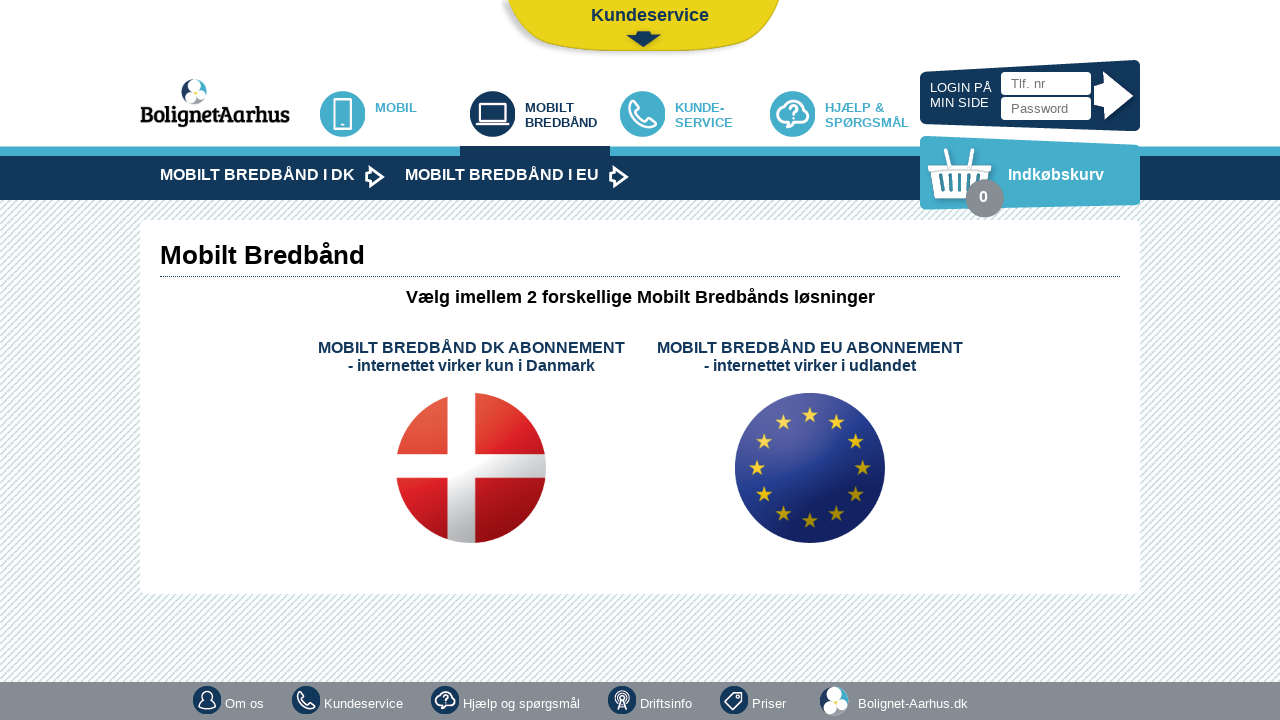

--- FILE ---
content_type: text/html; charset=utf-8
request_url: https://www.bolignet-aarhusmobil.dk/mobilt-bredbaand/
body_size: 7448
content:


    <!doctype html>
    <html xmlns:umbraco="http://umbraco.org">
    <head><meta http-equiv="Content-Type" content="text/html; charset=iso-8859-1" /><meta name="viewport" content="initial-scale=1" /><meta name="description" content="Vi har et stort udvalg af mobilt bredbånds pakker, så du bare kan surfe løs på nettet – både til Danmark og udlandet." /><link rel="apple-touch-icon" sizes="57x57" href="/apple-touch-icon-57x57.png" /><link rel="apple-touch-icon" sizes="60x60" href="/apple-touch-icon-60x60.png" /><link rel="apple-touch-icon" sizes="72x72" href="/apple-touch-icon-72x72.png" /><link rel="apple-touch-icon" sizes="76x76" href="/apple-touch-icon-76x76.png" /><link rel="apple-touch-icon" sizes="114x114" href="/apple-touch-icon-114x114.png" /><link rel="apple-touch-icon" sizes="120x120" href="/apple-touch-icon-120x120.png" /><link rel="apple-touch-icon" sizes="144x144" href="/apple-touch-icon-144x144.png" /><link rel="apple-touch-icon" sizes="152x152" href="/apple-touch-icon-152x152.png" /><link rel="apple-touch-icon" sizes="180x180" href="/apple-touch-icon-180x180.png" /><link rel="icon" type="image/png" href="/favicon-32x32.png" sizes="32x32" /><link rel="icon" type="image/png" href="/android-chrome-192x192.png" sizes="192x192" /><link rel="icon" type="image/png" href="/favicon-96x96.png" sizes="96x96" /><link rel="icon" type="image/png" href="/favicon-16x16.png" sizes="16x16" /><link rel="manifest" href="/manifest.json" /><meta name="msapplication-TileColor" content="#ffc40d" /><meta name="msapplication-TileImage" content="/mstile-144x144.png" /><meta name="theme-color" content="#ffffff" /><title>
	Mobilt Bredbånd - 
    Bolignet-Aarhus Mobil
</title><link href="/favicon.ico" rel="shortcut icon" type="image/x-icon" /><link rel="apple-touch-icon" href="/apple-touch-icon-precomposed.png" /><link rel="stylesheet" type="text/css" href="//fonts.googleapis.com/css?family=Droid+Serif:bold" /><link rel="stylesheet" href="/css/jquery-ui.css" /><link rel="stylesheet" type="text/css" href="/css/GtStyle.css?20221221" /><link rel="stylesheet" type="text/css" href="/css/TextStyles.css" />
        <script>
            (function (i, s, o, g, r, a, m) {
                i['GoogleAnalyticsObject'] = r; i[r] = i[r] || function () {
                    (i[r].q = i[r].q || []).push(arguments)
                }, i[r].l = 1 * new Date(); a = s.createElement(o),
                m = s.getElementsByTagName(o)[0]; a.async = 1; a.src = g; m.parentNode.insertBefore(a, m)
            })(window, document, 'script', '//www.google-analytics.com/analytics.js', 'ga');

            ga('create', 'UA-44174180-9', 'auto');
            ga('send', 'pageview');

        </script>
    <script id="ContentPlaceHolderDefault_jQuery" type="text/javascript" src="/umbraco_client/ui/jquery.js"></script><script id="ContentPlaceHolderDefault_jquery.placeholder.js" type="text/javascript" src="/scripts/jquery.placeholder.js"></script><script id="ContentPlaceHolderDefault_jquery-ui.js" type="text/javascript" src="/scripts/jquery-ui.js"></script><script id="ContentPlaceHolderDefault_selectivizr-min.js" type="text/javascript" src="/scripts/selectivizr-min.js"></script><script id="ContentPlaceHolderDefault_jssor.slider.mini.js" type="text/javascript" src="/scripts/jssor.slider.mini.js"></script></head>
    <body>
        <form method="post" action="/mobilt-bredbaand/" id="RunwayMasterForm">
<div class="aspNetHidden">
<input type="hidden" name="__EVENTTARGET" id="__EVENTTARGET" value="" />
<input type="hidden" name="__EVENTARGUMENT" id="__EVENTARGUMENT" value="" />
<input type="hidden" name="__VIEWSTATE" id="__VIEWSTATE" value="F9ODVNblqTbd6lhd6e5AtfG4IGd8CzlN0OglajeKn9h15lNrD7/ijYTFzFsTuEr0J1VDUlwAr++9hNF/pQ3q1A/Y8AWr7rvaZojIKuhApU35wzlnVcLtauVAOJW8rd+9kKCAnKZuOF2i0K+5RU2J2vzoimooL6pn4WWhy2p8Ysfkc9a0CNKYv114E2v+OCRA45fGm0FEcjT+TmcWyVwyXB6YzOP8cEE2fQcqzn9AyJPrRa2jWWygEmVrJbexLyZvqcQW/fQDfW7HlIntAR2sOvY0yQhA9l4sh5T4+FSv6Ls4ujv6JNUXkmPkP4n1/V3uL7xPiAN5dnUX2ffHPY37AkhkpuD67bYYozQEc5Vd0sdVgnzc/XCPXBuxIHHL0jcj/maadxBkfvuWFnrfPRQvZzoZEXKF7sJadtgQt2dnmaIu7s7ZTBfgwq0pamsWS4DM0EWv+/3FX1jyEnYc89zdxxLN7u3o56VhHGEJl7+RKZoTolG0g28KPJY/GjK1DGae7CbpM6r5hxlVTBXjyiau8g==" />
</div>

<script type="text/javascript">
//<![CDATA[
var theForm = document.forms['RunwayMasterForm'];
if (!theForm) {
    theForm = document.RunwayMasterForm;
}
function __doPostBack(eventTarget, eventArgument) {
    if (!theForm.onsubmit || (theForm.onsubmit() != false)) {
        theForm.__EVENTTARGET.value = eventTarget;
        theForm.__EVENTARGUMENT.value = eventArgument;
        theForm.submit();
    }
}
//]]>
</script>


<script src="/WebResource.axd?d=pynGkmcFUV13He1Qd6_TZDSKueayGXoyVaiznRo4tZMJDBwk2G7wY5xp9BuUHW1duhheA3GcpB--lVFtcXzAWg2&amp;t=638901608248157332" type="text/javascript"></script>


<script src="/ScriptResource.axd?d=NJmAwtEo3Ipnlaxl6CMhviHx5b8Ff5X1RXPj08OCSQs9dhY6-oJYzDxPFl54VXtXh1l0st-nGfGYKTBsCUCtwvnYbf1uHCTuOnxAivODGr0hWMyyB5X7JbauxKFl9ovr4woKjwQyb4pEsXWn_-cgc9Cu50Nf9E6KBAbAZ256XFc1&amp;t=5c0e0825" type="text/javascript"></script>
<script src="/ScriptResource.axd?d=dwY9oWetJoJoVpgL6Zq8OAv45crlSCwLWawK9UKGtQfPW4dQyDNI8JLv4tqa5OhU8LZlIp0f-zAPJ_-w13cAwo3EYn5sBINQ6dFZzy8pRlIMCp2MKXI0qyWFQsWMU3cH4t5WpOn6DaQGJxQkwzo_VtqQGVT_zY2snC3VKgLcJOQ1&amp;t=5c0e0825" type="text/javascript"></script>
            <script type="text/javascript">
//<![CDATA[
Sys.WebForms.PageRequestManager._initialize('ctl00$ctl00$ctl00$ContentPlaceHolderDefault$ToolkitScriptManager1', 'RunwayMasterForm', [], ['ctl00$ctl00$ctl00$ContentPlaceHolderDefault$ToolkitScriptManager1','ContentPlaceHolderDefault_ToolkitScriptManager1'], [], 90, 'ctl00$ctl00$ctl00');
//]]>
</script>
<input type="hidden" name="ctl00$ctl00$ctl00$ContentPlaceHolderDefault$ToolkitScriptManager1" id="ContentPlaceHolderDefault_ToolkitScriptManager1" />
<script type="text/javascript">
//<![CDATA[
Sys.Application.setServerId("ContentPlaceHolderDefault_ToolkitScriptManager1", "ctl00$ctl00$ctl00$ContentPlaceHolderDefault$ToolkitScriptManager1");
Sys.Application._enableHistoryInScriptManager();
//]]>
</script>

            <div id="CustomerServiceTopWrapper">
                <div id="CustomerServiceTopContent" style="display: none"><div style="overflow: hidden;">
<div style="float: left; width: 900px; font-size: 30px; padding-top: 15px; padding-bottom: 30px; text-align: center;"><strong>Kundeservice:</strong> Tlf. 82 50 50 50 eller <br />e-mail support@bolignet-aarhusmobil.dk</div>
</div></div>
            </div>
            
            <div id="Top">
                <div id="TopMobileIcons">
                    <img id="IconMobileSupport" src="/images/design/mobile/icon_support.png" style="padding-right: 10px; cursor: pointer" />
                    <img id="IconMobileLogin" src="/images/design/mobile/icon_login.png" style="padding-right: 10px; cursor: pointer" />
                    <div id="IconMobileBasket" style="width: 28px; float: right; cursor: pointer">
                        <img src="/images/design/mobile/icon_basket.png" />
                        <div id="divBasketMobileCount" style="position: absolute; font-weight: bold; margin-top: -18px; width: 28px; text-align: center; color: #FFF">0</div>
                    </div>
                </div>
                <div id="CustomerServiceTopButton">
                    <div id="CustomerServiceTopBtnBig">Kundeservice</div>
                    <div id="CustomerServiceTopBtnSmall">?</div>
                </div>
                <div id="TopContentWrap">
                    <div id="TopMenu">
                        <div id="TopMenuLogo">
                            <a href="/">
                                <img id="PageLogo" src="/images/design/logo_top.png" width="150" height="89" alt="Bolignet-Aarhus" title="Bolignet-Aarhus" /></a>
                        </div>
                        <div id="TopMenuNavigation">
                            <div class="TopMenuItem"><div><a href="https://www.bolignet-aarhusmobil.dk/mobil/pakker/" title="Find det perfekte abonnement til din mobil" alt="Find det perfekte abonnement til din mobil"><img src="/media/1355/hovedmenu_mobil.png" width="45" height="68" /><img src="/media/1354/hovedmenu_mobil2.png" width="45" height="68" /><div class="MenuText">Mobil</div><div class="MenuFooter"> </div></a></div></div><div class="TopMenuItem"><div class="current stay"><a href="/mobilt-bredbaand/" title="" alt=""><img src="/media/1351/hovedmenu_mbb_blaa.png" width="45" height="68" /><img src="/media/1347/hovedmenu_mbb_blaa2.png" width="45" height="68" /><div class="MenuText">Mobilt Bredbånd</div><div class="MenuFooter"> </div></a></div></div><div class="TopMenuItem"><div><a href="/kundeservice/" title="" alt=""><img src="/media/1357/hovedmenu_kundeservice.png" width="45" height="68" /><img src="/media/1358/hovedmenu_kundeservice2.png" width="45" height="68" /><div class="MenuText">Kunde-service</div><div class="MenuFooter"> </div></a></div></div><div class="TopMenuItem"><div><a href="https://www.bolignet-aarhusmobil.dk/hjaelpe-og-spoergsmaal/" title="" alt=""><img src="/media/1348/hovedmenu_faq.png" width="45" height="68" /><img src="/media/1353/hovedmenu_faq2.png" width="45" height="68" /><div class="MenuText">Hjælp &amp; spørgsmål</div><div class="MenuFooter"> </div></a></div></div>
                        </div>
                        <div id="LoginWrap">
                            
                            <div id="ContentPlaceHolderDefault_divTopLoginFields">
                                <div id="divLoginText">
                                    Login på<br />
                                    min side
                                </div>
                                <div style="width: 70px; float: left; padding-top: 11px;">
                                    <div style="padding: 1px">
                                        <input name="ctl00$ctl00$ctl00$ContentPlaceHolderDefault$tbLoginPhoneNo" type="tel" maxlength="8" id="ContentPlaceHolderDefault_tbLoginPhoneNo" class="LoginInput" PlaceHolder="Tlf. nr" />
                                    </div>
                                    <div style="padding: 1px">
                                        <input name="ctl00$ctl00$ctl00$ContentPlaceHolderDefault$tbLoginPassword" type="password" maxlength="20" id="ContentPlaceHolderDefault_tbLoginPassword" class="LoginInput" PlaceHolder="Password" />
                                    </div>
                                </div>
                                <input type="submit" name="ctl00$ctl00$ctl00$ContentPlaceHolderDefault$btnLogin" value="" id="ContentPlaceHolderDefault_btnLogin" class="LoginBtn" />
                            </div>
                            
                        </div>
                    </div>
                    <div id="TopMenu2ndLevel">
                        <div style="float: left; max-width: 780px; min-width: 320px; width: 100%">
                            <a href="/mobilt-bredbaand/mobilt-bredbaand-i-dk/" title="" alt=""><div class="TopMenu2ndLevelItem">Mobilt Bredbånd i DK</div></a><a href="/mobilt-bredbaand/mobilt-bredbaand-i-eu/" title="" alt=""><div class="TopMenu2ndLevelItem">Mobilt Bredbånd i EU</div></a>
                        </div>
                        <div id="BasketSmallWrap">
                            <div id="BasketSmallBtn">
                                <div id="divBasketCount" class="Count">0</div>
                                <div class="Text">Indkøbskurv</div>
                            </div>
                            <div style="margin-top: -30px">
                                <div id="BasketSmallContent">
                                </div>
                            </div>
                        </div>
                    </div>
                </div>
            </div>
            
            <div id="ContentWrap">
                <span id="ContentPlaceHolderDefault_lblTest"></span>
                
  <div id="content" class="textpage">

    <div id="contentHeader">
      <h1>
        Mobilt Bredbånd
      </h1>
    </div>

    <h2 style="text-align: center;"><strong>Vælg imellem 2 forskellige Mobilt Bredbånds løsninger</strong></h2>
<table border="0" cellspacing="30" style="margin-left: auto; margin-right: auto;">
<tbody>
<tr>
<td>
<h3 style="text-align: center;"><a href="/mobilt-bredbaand/mobilt-bredbaand-i-dk/"><strong>MOBILT BREDBÅND DK ABONNEMENT</strong></a><br /><a href="/mobilt-bredbaand/mobilt-bredbaand-i-dk/"><strong>- internettet virker kun i Danmark</strong></a></h3>
<h3 style="text-align: center;"><strong><a href="/mobilt-bredbaand/mobilt-bredbaand-i-dk/"><br /></a></strong><a href="/mobilt-bredbaand/mobilt-bredbaand-i-dk/"><img style="width: 150px; height: 150px;" src="/media/1387/mbb5.png?width=227&amp;height=227" alt="" rel="2409" /></a></h3>
</td>
<td>
<h3 style="text-align: center;"><a href="/mobilt-bredbaand/mobilt-bredbaand-i-eu/"><strong>MOBILT BREDBÅND EU ABONNEMENT</strong></a><br /><a href="/mobilt-bredbaand/mobilt-bredbaand-i-eu/"><strong>- internettet virker i udlandet</strong></a></h3>
<h3 style="text-align: center;"><strong><a href="/mobilt-bredbaand/mobilt-bredbaand-i-dk/"><br /></a></strong><a href="/mobilt-bredbaand/mobilt-bredbaand-i-eu/"><img style="width: 150px; height: 150px;" src="/media/1388/mbb52.png?width=227&amp;height=227" alt="" rel="2410" /></a></h3>
</td>
</tr>
</tbody>
</table>
  </div>

                <div style="clear: both"></div>
            </div>
            <div id="Footer">
                <div id="BottomNavigation"><ul><li><div style="display: inline"><a href="/om-os/" title="" alt=""><img src="/media/1359/bundikon_om-os.png" width="28" height="28" style="float: left; padding-left: 14px;" /><div style="float: left; padding-left: 4px; padding-right: 14px; padding-top: 10px;">Om os</div></a></div></li><li><div style="display: inline"><a href="/kundeservice/" title="" alt=""><img src="/media/1362/bundikon_kundeservice.png" width="28" height="28" style="float: left; padding-left: 14px;" /><div style="float: left; padding-left: 4px; padding-right: 14px; padding-top: 10px;">Kundeservice</div></a></div></li><li><div style="display: inline"><a href="/hjaelp-og-spoergsmaal/" title="" alt=""><img src="/media/1361/bundikon_faq.png" width="28" height="28" style="float: left; padding-left: 14px;" /><div style="float: left; padding-left: 4px; padding-right: 14px; padding-top: 10px;">Hjælp og spørgsmål</div></a></div></li><li><div style="display: inline"><a href="/driftsinfo/" title="" alt=""><img src="/media/1363/bundikon_drift.png" width="28" height="28" style="float: left; padding-left: 14px;" /><div style="float: left; padding-left: 4px; padding-right: 14px; padding-top: 10px;">Driftsinfo</div></a></div></li><li><div style="display: inline"><a href="/priser/" title="" alt=""><img src="/media/1360/bundikon_priser.png" width="28" height="28" style="float: left; padding-left: 14px;" /><div style="float: left; padding-left: 4px; padding-right: 14px; padding-top: 10px;">Priser</div></a></div></li><li><div style="display: inline"><a href="http://bolignet-aarhus.dk/" title="" alt=""><img src="/media/1263/bund_ikon_bam.png" width="40" height="30" style="float: left; padding-left: 14px;" /><div style="float: left; padding-left: 4px; padding-right: 14px; padding-top: 10px;">Bolignet-Aarhus.dk</div></a></div></li></ul></div>
            </div>
            <div id="divPopupMessage" title="Test"></div>
          <input type="hidden" name="ctl00$ctl00$ctl00$ContentPlaceHolderDefault$hfPage" id="hfPage" value="1094" />
        
<div class="aspNetHidden">

	<input type="hidden" name="__VIEWSTATEGENERATOR" id="__VIEWSTATEGENERATOR" value="CA0B0334" />
</div></form>
        <script type="text/javascript">
            $(document).ready(function () {
                GetBasket();

                ReloadTooltip();

                $(function () {
                    $(".Help").tooltip({
                        position: {
                            my: "left+10 center",
                            at: "right center"
                        }
                    });
                    $(".Info").tooltip({
                        position: {
                            my: "left+10 center",
                            at: "right center"
                        }
                    });
                });

                $("#divPopupMessage").dialog({
                    autoOpen: false,
                    modal: true,
                    position: { at: "center center" },
                    width: 300,
                    dialogClass: "alert",
                    closeOnEscape: true
                });
            });
            $("#CustomerServiceTopButton").click(function () {
                $("#CustomerServiceTopContent").slideToggle({
                    duration: "medium"//,
                    //step: function (now, tween) {
                    //    if (tween.prop === 'height') {
                    //        var add = now + 200;
                    //        $('body').css('background-position', '0px ' + add + 'px');
                    //    }
                    //}
                });
            });

            $(".TopMenuItem a, .UserTopMenuWrap a").on("click touchend", function (e) {
                var el = $(this);
                var link = el.attr("href");
                window.location = link;
            });

            $(".TopMenuItem")
              .mouseover(function () {
                  $('div:first-child', this).addClass("current");
              })
              .mouseout(function () {
                  if (!$('div:first-child', this).hasClass("stay"))
                      $('div:first-child', this).removeClass("current");
              });
            $(".UserTopMenuItem")
              .mouseover(function () {
                  $('div:first-child', this).addClass("current");
              })
              .mouseout(function () {
                  if (!$('div:first-child', this).hasClass("stay"))
                      $('div:first-child', this).removeClass("current");
              });
            $("#BasketSmallBtn").click(function () {
                $("#BasketSmallContent").slideToggle("medium", function () {
                    // Animation complete.
                });
            });
            $(".LoginInput").focus(function () {
                $("#divLoginError").animate({ 'opacity': 0 }, 300);
                setTimeout('$("#divLoginError").css("display","none")', 300);
            });

            function GetBasket() {
                $.ajax({
                    type: "POST",
                    url: "/ws/wsBasket.asmx/BasketGet",
                    contentType: "application/json; charset=utf-8",
                    dataType: "json",
                    cache: false,
                    success: function (msg) {
                        $("#BasketSmallContent").html(msg.d);
                        $("#divBasketCount").html($("#hfBasketCount").val());
                        $("#divBasketMobileCount").html($("#hfBasketCount").val());
                    },
                    error: function (xhr, ajaxOptions, thrownError) {
                        alert("Der skete en fejl. Prøv igen.")
                    }
                });
            }

            function DeleteBasket(object) {
                $.ajax({
                    type: "POST",
                    url: "/ws/wsBasket.asmx/BasketDelete",
                    contentType: "application/json; charset=utf-8",
                    dataType: "json",
                    data: "{'Btn':'" + object.id + "'}",
                    cache: false,
                    beforeSend: function (xhr, status) {
                        $("#BasketSmallContent").html("<div style=\"text-align: center; padding-top: 5px;\"><img src=\"/images/design/ajax-loader-2.gif\" alt=\"Henter...\" /></div>");
                    },
                    success: function (msg) {
                        if (window.location.href.indexOf("kurv/") > -1)
                            window.location = window.location.href;
                        else
                            GetBasket();
                    }
                });
            }

            function ReloadTooltip() {
              $(".Help").tooltip({
                position: {
                  my: "left+10 center",
                  at: "right center"
                },
                content: function () {
                  return $(this).prop('title');
                },
                show: null,
                close: function (event, ui) {
                  ui.tooltip.hover(
                  function () {
                    $(this).stop(true).fadeTo(400, 1);
                  },
                  function () {
                    $(this).fadeOut("400", function () {
                      $(this).remove();
                    })
                  });
                }
              });
              $(".Info").tooltip({
                position: {
                  my: "left+10 center",
                  at: "right center"
                },
                content: function () {
                  return $(this).prop('title');
                },
                show: null,
                close: function (event, ui) {
                  ui.tooltip.hover(
                  function () {
                    $(this).stop(true).fadeTo(400, 1);
                  },
                  function () {
                    $(this).fadeOut("400", function () {
                      $(this).remove();
                    })
                  });
                }
              });
            }
            function ShowMessage(Title, Message, Ok) {
                alert("test")
                setTimeout(function () { $('#divPopupMessage').dialog('open'); }, 500);
            }

            function ValidateFieldLength(source, arguments) {
                var slen = arguments.Value.trim().length;
                if (slen == parseInt($("#" + source.id).attr("FieldLength"))) {
                    arguments.IsValid = true;
                } else {
                    arguments.IsValid = false;
                }
            }

            function ValidateFieldMinLength(source, arguments) {
                var slen = arguments.Value.trim().length;
                if (slen >= parseInt($("#" + source.id).attr("FieldLength"))) {
                    arguments.IsValid = true;
                } else {
                    arguments.IsValid = false;
                }
            }

            void function $getLines($) {
              function countLines($element) {
                var lines = 0;
                var greatestOffset = void 0;

                $element.find('character').each(function () {
                  if (!greatestOffset || this.offsetTop > greatestOffset) {
                    greatestOffset = this.offsetTop;
                    ++lines;
                  }
                });

                return lines;
              }

              $.fn.getLines = function $getLines() {
                var lines = 0;
                var clean = this;
                var dirty = this.clone();

                (function wrapCharacters(fragment) {
                  var parent = fragment;

                  $(fragment).contents().each(function () {
                    if (this.nodeType === Node.ELEMENT_NODE) {
                      wrapCharacters(this);
                    }
                    else if (this.nodeType === Node.TEXT_NODE) {
                      void function replaceNode(text) {
                        var characters = document.createDocumentFragment();

                        text.nodeValue.replace(/[\s\S]/gm, function wrapCharacter(character) {
                          characters.appendChild($('<character>' + character + '</>')[0]);
                        });

                        parent.replaceChild(characters, text);
                      }(this);
                    }
                  });
                }(dirty[0]));

                clean.replaceWith(dirty);

                lines = countLines(dirty);

                dirty.replaceWith(clean);

                return lines;
              };
            }(jQuery);

            //Mobile
            $("#IconMobileSupport").click(function () {
                $("#CustomerServiceTopContent").slideToggle({
                    duration: "medium"//,
                    //step: function (now, tween) {
                    //    if (tween.prop === 'height') {
                    //        var add = now + 200;
                    //        $('body').css('background-position', '0px ' + add + 'px');
                    //    }
                    //}
                });
            });
            $("#IconMobileLogin").click(function () {
                $("#BasketSmallWrap").hide();
                $("#LoginWrap").animate({
                    opacity: "toggle"
                }, 1000, function () {
                    // Animation complete.
                });
            });
            $("#IconMobileBasket").click(function () {
                $("#LoginWrap").hide();
                $("#BasketSmallContent").show();
                $("#BasketSmallWrap").animate({
                    opacity: "toggle"
                }, 1000, function () {
                    // Animation complete.
                });
            });

        </script>
    </body>
    </html>
    

--- FILE ---
content_type: text/css
request_url: https://www.bolignet-aarhusmobil.dk/css/jquery-ui.css
body_size: 7726
content:
/*! jQuery UI - v1.10.3 - 2013-10-24* http://jqueryui.com* Includes: jquery.ui.core.css, jquery.ui.resizable.css, jquery.ui.selectable.css, jquery.ui.accordion.css, jquery.ui.autocomplete.css, jquery.ui.button.css, jquery.ui.datepicker.css, jquery.ui.dialog.css, jquery.ui.menu.css, jquery.ui.progressbar.css, jquery.ui.slider.css, jquery.ui.spinner.css, jquery.ui.tabs.css, jquery.ui.tooltip.css, jquery.ui.theme.css* To view and modify this theme, visit http://jqueryui.com/themeroller/?ffDefault=Trebuchet%20MS%2CHelvetica%2CArial%2Csans-serif&fwDefault=bold&fsDefault=1.1em&cornerRadius=6px&bgColorHeader=%23dddddd&bgTextureHeader=glass&bgImgOpacityHeader=35&borderColorHeader=%23bbbbbb&fcHeader=%23444444&iconColorHeader=%23999999&bgColorContent=%23c9c9c9&bgTextureContent=inset_soft&bgImgOpacityContent=50&borderColorContent=%23aaaaaa&fcContent=%23333333&iconColorContent=%23999999&bgColorDefault=%23eeeeee&bgTextureDefault=glass&bgImgOpacityDefault=60&borderColorDefault=%23cccccc&fcDefault=%23238C00&iconColorDefault=%23333333&bgColorHover=%23f8f8f8&bgTextureHover=glass&bgImgOpacityHover=100&borderColorHover=%23bbbbbb&fcHover=%23599fcf&iconColorHover=%233383bb&bgColorActive=%23999999&bgTextureActive=inset_hard&bgImgOpacityActive=75&borderColorActive=%23999999&fcActive=%23ffffff&iconColorActive=%23454545&bgColorHighlight=%23eeeeee&bgTextureHighlight=flat&bgImgOpacityHighlight=55&borderColorHighlight=%23ffffff&fcHighlight=%23444444&iconColorHighlight=%233383bb&bgColorError=%23c0402a&bgTextureError=flat&bgImgOpacityError=55&borderColorError=%23c0402a&fcError=%23ffffff&iconColorError=%23fbc856&bgColorOverlay=%23eeeeee&bgTextureOverlay=flat&bgImgOpacityOverlay=0&opacityOverlay=80&bgColorShadow=%23aaaaaa&bgTextureShadow=flat&bgImgOpacityShadow=0&opacityShadow=60&thicknessShadow=4px&offsetTopShadow=-4px&offsetLeftShadow=-4px&cornerRadiusShadow=0px* Copyright 2013 jQuery Foundation and other contributors; Licensed MIT *//* Layout helpers----------------------------------*/.ui-helper-hidden {	display: none;}.ui-helper-hidden-accessible {	border: 0;	clip: rect(0 0 0 0);	height: 1px;	margin: -1px;	overflow: hidden;	padding: 0;	position: absolute;	width: 1px;}.ui-helper-reset {	margin: 0;	padding: 0;	border: 0;	outline: 0;	line-height: 1.3;	text-decoration: none;	font-size: 100%;	list-style: none;}.ui-helper-clearfix:before,.ui-helper-clearfix:after {	content: "";	display: table;	border-collapse: collapse;}.ui-helper-clearfix:after {	clear: both;}.ui-helper-clearfix {	min-height: 0; /* support: IE7 */}.ui-helper-zfix {	width: 100%;	height: 100%;	top: 0;	left: 0;	position: absolute;	opacity: 0;	filter:Alpha(Opacity=0);}.ui-front {	z-index: 100;}/* Interaction Cues----------------------------------*/.ui-state-disabled {	cursor: default !important;}/* Icons----------------------------------*//* states and images */.ui-icon {	display: block;	text-indent: -99999px;	overflow: hidden;	background-repeat: no-repeat;}/* Misc visuals----------------------------------*//* Overlays */.ui-widget-overlay {	position: fixed;	top: 0;	left: 0;	width: 100%;	height: 100%;}.ui-resizable {	position: relative;}.ui-resizable-handle {	position: absolute;	font-size: 0.1px;	display: block;}.ui-resizable-disabled .ui-resizable-handle,.ui-resizable-autohide .ui-resizable-handle {	display: none;}.ui-resizable-n {	cursor: n-resize;	height: 7px;	width: 100%;	top: -5px;	left: 0;}.ui-resizable-s {	cursor: s-resize;	height: 7px;	width: 100%;	bottom: -5px;	left: 0;}.ui-resizable-e {	cursor: e-resize;	width: 7px;	right: -5px;	top: 0;	height: 100%;}.ui-resizable-w {	cursor: w-resize;	width: 7px;	left: -5px;	top: 0;	height: 100%;}.ui-resizable-se {	cursor: se-resize;	width: 12px;	height: 12px;	right: 1px;	bottom: 1px;}.ui-resizable-sw {	cursor: sw-resize;	width: 9px;	height: 9px;	left: -5px;	bottom: -5px;}.ui-resizable-nw {	cursor: nw-resize;	width: 9px;	height: 9px;	left: -5px;	top: -5px;}.ui-resizable-ne {	cursor: ne-resize;	width: 9px;	height: 9px;	right: -5px;	top: -5px;}.ui-selectable-helper {	position: absolute;	z-index: 100;	border: 1px dotted black;}.ui-accordion .ui-accordion-header {	display: block;	cursor: pointer;	position: relative;	margin-top: 2px;	padding: .5em .5em .5em .7em;	min-height: 0; /* support: IE7 */}.ui-accordion .ui-accordion-icons {	padding-left: 2.2em;}.ui-accordion .ui-accordion-noicons {	padding-left: .7em;}.ui-accordion .ui-accordion-icons .ui-accordion-icons {	padding-left: 2.2em;}.ui-accordion .ui-accordion-header .ui-accordion-header-icon {	position: absolute;	left: .5em;	top: 50%;	margin-top: -8px;}.ui-accordion .ui-accordion-content {	padding: 1em 2.2em;	border-top: 0;	overflow: auto;}.ui-autocomplete {	position: absolute;	top: 0;	left: 0;	cursor: default;}.ui-button {	display: inline-block;	position: relative;	padding: 0;	line-height: normal;	margin-right: .1em;	cursor: pointer;	vertical-align: middle;	text-align: center;	overflow: visible; /* removes extra width in IE */}.ui-button,.ui-button:link,.ui-button:visited,.ui-button:hover,.ui-button:active {	text-decoration: none;}/* to make room for the icon, a width needs to be set here */.ui-button-icon-only {	width: 2.2em;}/* button elements seem to need a little more width */button.ui-button-icon-only {	width: 2.4em;}.ui-button-icons-only {	width: 3.4em;}button.ui-button-icons-only {	width: 3.7em;}/* button text element */.ui-button .ui-button-text {	display: block;	line-height: normal;}.ui-button-text-only .ui-button-text {	padding: .4em 1em;}.ui-button-icon-only .ui-button-text,.ui-button-icons-only .ui-button-text {	padding: .4em;	text-indent: -9999999px;}.ui-button-text-icon-primary .ui-button-text,.ui-button-text-icons .ui-button-text {	padding: .4em 1em .4em 2.1em;}.ui-button-text-icon-secondary .ui-button-text,.ui-button-text-icons .ui-button-text {	padding: .4em 2.1em .4em 1em;}.ui-button-text-icons .ui-button-text {	padding-left: 2.1em;	padding-right: 2.1em;}/* no icon support for input elements, provide padding by default */input.ui-button {	padding: .4em 1em;}/* button icon element(s) */.ui-button-icon-only .ui-icon,.ui-button-text-icon-primary .ui-icon,.ui-button-text-icon-secondary .ui-icon,.ui-button-text-icons .ui-icon,.ui-button-icons-only .ui-icon {	position: absolute;	top: 50%;	margin-top: -8px;}.ui-button-icon-only .ui-icon {	left: 50%;	margin-left: -8px;}.ui-button-text-icon-primary .ui-button-icon-primary,.ui-button-text-icons .ui-button-icon-primary,.ui-button-icons-only .ui-button-icon-primary {	left: .5em;}.ui-button-text-icon-secondary .ui-button-icon-secondary,.ui-button-text-icons .ui-button-icon-secondary,.ui-button-icons-only .ui-button-icon-secondary {	right: .5em;}/* button sets */.ui-buttonset {	margin-right: 7px;}.ui-buttonset .ui-button {	margin-left: 0;	margin-right: -.3em;}/* workarounds *//* reset extra padding in Firefox, see h5bp.com/l */input.ui-button::-moz-focus-inner,button.ui-button::-moz-focus-inner {	border: 0;	padding: 0;}.ui-datepicker {	width: 17em;	padding: .2em .2em 0;	display: none;}.ui-datepicker .ui-datepicker-header {	position: relative;	padding: .2em 0;}.ui-datepicker .ui-datepicker-prev,.ui-datepicker .ui-datepicker-next {	position: absolute;	top: 2px;	width: 1.8em;	height: 1.8em;}.ui-datepicker .ui-datepicker-prev-hover,.ui-datepicker .ui-datepicker-next-hover {	top: 1px;}.ui-datepicker .ui-datepicker-prev {	left: 2px;}.ui-datepicker .ui-datepicker-next {	right: 2px;}.ui-datepicker .ui-datepicker-prev-hover {	left: 1px;}.ui-datepicker .ui-datepicker-next-hover {	right: 1px;}.ui-datepicker .ui-datepicker-prev span,.ui-datepicker .ui-datepicker-next span {	display: block;	position: absolute;	left: 50%;	margin-left: -8px;	top: 50%;	margin-top: -8px;}.ui-datepicker .ui-datepicker-title {	margin: 0 2.3em;	line-height: 1.8em;	text-align: center;}.ui-datepicker .ui-datepicker-title select {	font-size: 1em;	margin: 1px 0;}.ui-datepicker select.ui-datepicker-month-year {	width: 100%;}.ui-datepicker select.ui-datepicker-month,.ui-datepicker select.ui-datepicker-year {	width: 49%;}.ui-datepicker table {	width: 100%;	font-size: .9em;	border-collapse: collapse;	margin: 0 0 .4em;}.ui-datepicker th {	padding: .7em .3em;	text-align: center;	font-weight: bold;	border: 0;}.ui-datepicker td {	border: 0;	padding: 1px;}.ui-datepicker td span,.ui-datepicker td a {	display: block;	padding: .2em;	text-align: right;	text-decoration: none;}.ui-datepicker .ui-datepicker-buttonpane {	background-image: none;	margin: .7em 0 0 0;	padding: 0 .2em;	border-left: 0;	border-right: 0;	border-bottom: 0;}.ui-datepicker .ui-datepicker-buttonpane button {	float: right;	margin: .5em .2em .4em;	cursor: pointer;	padding: .2em .6em .3em .6em;	width: auto;	overflow: visible;}.ui-datepicker .ui-datepicker-buttonpane button.ui-datepicker-current {	float: left;}/* with multiple calendars */.ui-datepicker.ui-datepicker-multi {	width: auto;}.ui-datepicker-multi .ui-datepicker-group {	float: left;}.ui-datepicker-multi .ui-datepicker-group table {	width: 95%;	margin: 0 auto .4em;}.ui-datepicker-multi-2 .ui-datepicker-group {	width: 50%;}.ui-datepicker-multi-3 .ui-datepicker-group {	width: 33.3%;}.ui-datepicker-multi-4 .ui-datepicker-group {	width: 25%;}.ui-datepicker-multi .ui-datepicker-group-last .ui-datepicker-header,.ui-datepicker-multi .ui-datepicker-group-middle .ui-datepicker-header {	border-left-width: 0;}.ui-datepicker-multi .ui-datepicker-buttonpane {	clear: left;}.ui-datepicker-row-break {	clear: both;	width: 100%;	font-size: 0;}/* RTL support */.ui-datepicker-rtl {	direction: rtl;}.ui-datepicker-rtl .ui-datepicker-prev {	right: 2px;	left: auto;}.ui-datepicker-rtl .ui-datepicker-next {	left: 2px;	right: auto;}.ui-datepicker-rtl .ui-datepicker-prev:hover {	right: 1px;	left: auto;}.ui-datepicker-rtl .ui-datepicker-next:hover {	left: 1px;	right: auto;}.ui-datepicker-rtl .ui-datepicker-buttonpane {	clear: right;}.ui-datepicker-rtl .ui-datepicker-buttonpane button {	float: left;}.ui-datepicker-rtl .ui-datepicker-buttonpane button.ui-datepicker-current,.ui-datepicker-rtl .ui-datepicker-group {	float: right;}.ui-datepicker-rtl .ui-datepicker-group-last .ui-datepicker-header,.ui-datepicker-rtl .ui-datepicker-group-middle .ui-datepicker-header {	border-right-width: 0;	border-left-width: 1px;}.ui-dialog {	position: absolute;	top: 0;	left: 0;	padding: .2em;	outline: 0;}.ui-dialog .ui-dialog-titlebar {	padding: .4em 1em;	position: relative;}.ui-dialog .ui-dialog-title {	float: left;	margin: .1em 0;	white-space: nowrap;	width: 90%;	overflow: hidden;	text-overflow: ellipsis;}.ui-dialog .ui-dialog-titlebar-close {	position: absolute;	right: .3em;	top: 50%;	width: 21px;	margin: -10px 0 0 0;	padding: 1px;	height: 20px;}.ui-dialog .ui-dialog-content {	position: relative;	border: 0;	padding: .5em 1em;	background: none;	overflow: auto;}.ui-dialog .ui-dialog-buttonpane {	text-align: left;	border-width: 1px 0 0 0;	background-image: none;	margin-top: .5em;	padding: .3em 1em .5em .4em;}.ui-dialog .ui-dialog-buttonpane .ui-dialog-buttonset {	float: right;}.ui-dialog .ui-dialog-buttonpane button {	margin: .5em .4em .5em 0;	cursor: pointer;}.ui-dialog .ui-resizable-se {	width: 12px;	height: 12px;	right: -5px;	bottom: -5px;	background-position: 16px 16px;}.ui-draggable .ui-dialog-titlebar {	cursor: move;}.ui-menu {	list-style: none;	padding: 2px;	margin: 0;	display: block;	outline: none;}.ui-menu .ui-menu {	margin-top: -3px;	position: absolute;}.ui-menu .ui-menu-item {	margin: 0;	padding: 0;	width: 100%;	/* support: IE10, see #8844 */	list-style-image: url([data-uri]);}.ui-menu .ui-menu-divider {	margin: 5px -2px 5px -2px;	height: 0;	font-size: 0;	line-height: 0;	border-width: 1px 0 0 0;}.ui-menu .ui-menu-item a {	text-decoration: none;	display: block;	padding: 2px .4em;	line-height: 1.5;	min-height: 0; /* support: IE7 */	font-weight: normal;}.ui-menu .ui-menu-item a.ui-state-focus,.ui-menu .ui-menu-item a.ui-state-active {	font-weight: normal;	margin: -1px;}.ui-menu .ui-state-disabled {	font-weight: normal;	margin: .4em 0 .2em;	line-height: 1.5;}.ui-menu .ui-state-disabled a {	cursor: default;}/* icon support */.ui-menu-icons {	position: relative;}.ui-menu-icons .ui-menu-item a {	position: relative;	padding-left: 2em;}/* left-aligned */.ui-menu .ui-icon {	position: absolute;	top: .2em;	left: .2em;}/* right-aligned */.ui-menu .ui-menu-icon {	position: static;	float: right;}.ui-progressbar {	height: 2em;	text-align: left;	overflow: hidden;}.ui-progressbar .ui-progressbar-value {	margin: -1px;	height: 100%;}.ui-progressbar .ui-progressbar-overlay {	background: url("/Images/jquery-ui/animated-overlay.gif");	height: 100%;	filter: alpha(opacity=25);	opacity: 0.25;}.ui-progressbar-indeterminate .ui-progressbar-value {	background-image: none;}.ui-slider {	position: relative;	text-align: left;}.ui-slider .ui-slider-handle {	position: absolute;	z-index: 2;	width: 1.2em;	height: 1.2em;	cursor: default;}.ui-slider .ui-slider-range {	position: absolute;	z-index: 1;	font-size: .7em;	display: block;	border: 0;	background-position: 0 0;}/* For IE8 - See #6727 */.ui-slider.ui-state-disabled .ui-slider-handle,.ui-slider.ui-state-disabled .ui-slider-range {	filter: inherit;}.ui-slider-horizontal {	height: .8em;}.ui-slider-horizontal .ui-slider-handle {	top: -.3em;	margin-left: -.6em;}.ui-slider-horizontal .ui-slider-range {	top: 0;	height: 100%;}.ui-slider-horizontal .ui-slider-range-min {	left: 0;}.ui-slider-horizontal .ui-slider-range-max {	right: 0;}.ui-slider-vertical {	width: .8em;	height: 100px;}.ui-slider-vertical .ui-slider-handle {	left: -.3em;	margin-left: 0;	margin-bottom: -.6em;}.ui-slider-vertical .ui-slider-range {	left: 0;	width: 100%;}.ui-slider-vertical .ui-slider-range-min {	bottom: 0;}.ui-slider-vertical .ui-slider-range-max {	top: 0;}.ui-spinner {	position: relative;	display: inline-block;	overflow: hidden;	padding: 0;	vertical-align: middle;}.ui-spinner-input {	border: none;	background: none;	color: inherit;	padding: 0;	margin: .2em 0;	vertical-align: middle;	margin-left: .4em;	margin-right: 22px;}.ui-spinner-button {	width: 16px;	height: 50%;	font-size: .5em;	padding: 0;	margin: 0;	text-align: center;	position: absolute;	cursor: default;	display: block;	overflow: hidden;	right: 0;}/* more specificity required here to overide default borders */.ui-spinner a.ui-spinner-button {	border-top: none;	border-bottom: none;	border-right: none;}/* vertical centre icon */.ui-spinner .ui-icon {	position: absolute;	margin-top: -8px;	top: 50%;	left: 0;}.ui-spinner-up {	top: 0;}.ui-spinner-down {	bottom: 0;}/* TR overrides */.ui-spinner .ui-icon-triangle-1-s {	/* need to fix icons sprite */	background-position: -65px -16px;}.ui-tabs {	position: relative;/* position: relative prevents IE scroll bug (element with position: relative inside container with overflow: auto appear as "fixed") */	padding: .2em;}.ui-tabs .ui-tabs-nav {	margin: 0;	padding: .2em .2em 0;}.ui-tabs .ui-tabs-nav li {	list-style: none;	float: left;	position: relative;	top: 0;	margin: 1px .2em 0 0;	border-bottom-width: 0;	padding: 0;	white-space: nowrap;}.ui-tabs .ui-tabs-nav li a {	float: left;	padding: .5em 1em;	text-decoration: none;}.ui-tabs .ui-tabs-nav li.ui-tabs-active {	margin-bottom: -1px;	padding-bottom: 1px;}.ui-tabs .ui-tabs-nav li.ui-tabs-active a,.ui-tabs .ui-tabs-nav li.ui-state-disabled a,.ui-tabs .ui-tabs-nav li.ui-tabs-loading a {	cursor: text;}.ui-tabs .ui-tabs-nav li a, /* first selector in group seems obsolete, but required to overcome bug in Opera applying cursor: text overall if defined elsewhere... */.ui-tabs-collapsible .ui-tabs-nav li.ui-tabs-active a {	cursor: pointer;}.ui-tabs .ui-tabs-panel {	display: block;	border-width: 0;	padding: 1em 1.4em;	background: none;}.ui-tooltip {	padding: 8px;	position: absolute;	z-index: 9999;	max-width: 300px;	-webkit-box-shadow: 0 0 5px #aaa;	box-shadow: 0 0 5px #aaa;}body .ui-tooltip {	border-width: 2px;}/* Component containers----------------------------------*/.ui-widget {	/*font-family: Trebuchet MS,Helvetica,Arial,sans-serif;	font-size: 1.1em;*/}.ui-widget .ui-widget {	font-size: 1em;}.ui-widget input,.ui-widget select,.ui-widget textarea,.ui-widget button {	/*font-family: Trebuchet MS,Helvetica,Arial,sans-serif;	font-size: 1em;*/}.ui-widget-content {	border: 2px solid #666;	/*background: #c9c9c9 url(/Images/jquery-ui/ui-bg_inset-soft_50_c9c9c9_1x100.png) 50% bottom repeat-x;	color: #333333;*/  background-color: #FFF;}.ui-widget-content a {	color: #333333;}.ui-widget-header {	/*border: 1px solid #bbbbbb;	background: #dddddd url(/Images/jquery-ui/ui-bg_glass_35_dddddd_1x400.png) 50% 50% repeat-x;*/  background-color: #666;	color: #FFF;	font-weight: bold;}.ui-widget-header a {	color: #444444;}/* Interaction states----------------------------------*/.ui-state-default,.ui-widget-content .ui-state-default,.ui-widget-header .ui-state-default {	border: 1px solid #cccccc;	background: #eeeeee url(/Images/jquery-ui/ui-bg_glass_60_eeeeee_1x400.png) 50% 50% repeat-x;	font-weight: bold;	color: #238C00;}.ui-state-default a,.ui-state-default a:link,.ui-state-default a:visited {	color: #238C00;	text-decoration: none;}.ui-state-hover,.ui-widget-content .ui-state-hover,.ui-widget-header .ui-state-hover,.ui-state-focus,.ui-widget-content .ui-state-focus,.ui-widget-header .ui-state-focus {	border: 1px solid #bbbbbb;	background: #f8f8f8 url(/Images/jquery-ui/ui-bg_glass_100_f8f8f8_1x400.png) 50% 50% repeat-x;	font-weight: bold;	color: #599fcf;}.ui-state-hover a,.ui-state-hover a:hover,.ui-state-hover a:link,.ui-state-hover a:visited {	color: #599fcf;	text-decoration: none;}.ui-state-active,.ui-widget-content .ui-state-active,.ui-widget-header .ui-state-active {	border: 1px solid #999999;	background: #999999 url(/Images/jquery-ui/ui-bg_inset-hard_75_999999_1x100.png) 50% 50% repeat-x;	font-weight: bold;	color: #ffffff;}.ui-state-active a,.ui-state-active a:link,.ui-state-active a:visited {	color: #ffffff;	text-decoration: none;}/* Interaction Cues----------------------------------*/.ui-state-highlight,.ui-widget-content .ui-state-highlight,.ui-widget-header .ui-state-highlight {	border: 1px solid #ffffff;	background: #eeeeee url(/Images/jquery-ui/ui-bg_flat_55_eeeeee_40x100.png) 50% 50% repeat-x;	color: #444444;}.ui-state-highlight a,.ui-widget-content .ui-state-highlight a,.ui-widget-header .ui-state-highlight a {	color: #444444;}.ui-state-error,.ui-widget-content .ui-state-error,.ui-widget-header .ui-state-error {	border: 1px solid #c0402a;	background: #c0402a url(/Images/jquery-ui/ui-bg_flat_55_c0402a_40x100.png) 50% 50% repeat-x;	color: #ffffff;}.ui-state-error a,.ui-widget-content .ui-state-error a,.ui-widget-header .ui-state-error a {	color: #ffffff;}.ui-state-error-text,.ui-widget-content .ui-state-error-text,.ui-widget-header .ui-state-error-text {	color: #ffffff;}.ui-priority-primary,.ui-widget-content .ui-priority-primary,.ui-widget-header .ui-priority-primary {	font-weight: bold;}.ui-priority-secondary,.ui-widget-content .ui-priority-secondary,.ui-widget-header .ui-priority-secondary {	opacity: .7;	filter:Alpha(Opacity=70);	font-weight: normal;}.ui-state-disabled,.ui-widget-content .ui-state-disabled,.ui-widget-header .ui-state-disabled {	opacity: .35;	filter:Alpha(Opacity=35);	background-image: none;}.ui-state-disabled .ui-icon {	filter:Alpha(Opacity=35); /* For IE8 - See #6059 */}/* Icons----------------------------------*//* states and images */.ui-icon {	width: 16px;	height: 16px;}.ui-icon,.ui-widget-content .ui-icon {	background-image: url(/Images/jquery-ui/ui-icons_999999_256x240.png);}.ui-widget-header .ui-icon {	background-image: url(/Images/jquery-ui/ui-icons_999999_256x240.png);}.ui-state-default .ui-icon {	background-image: url(/Images/jquery-ui/ui-icons_333333_256x240.png);}.ui-state-hover .ui-icon,.ui-state-focus .ui-icon {	background-image: url(/Images/jquery-ui/ui-icons_333333_256x240.png);}.ui-state-active .ui-icon {	background-image: url(/Images/jquery-ui/ui-icons_454545_256x240.png);}.ui-state-highlight .ui-icon {	background-image: url(/Images/jquery-ui/ui-icons_333333_256x240.png);}.ui-state-error .ui-icon,.ui-state-error-text .ui-icon {	background-image: url(/Images/jquery-ui/ui-icons_fbc856_256x240.png);}/* positioning */.ui-icon-blank { background-position: 16px 16px; }.ui-icon-carat-1-n { background-position: 0 0; }.ui-icon-carat-1-ne { background-position: -16px 0; }.ui-icon-carat-1-e { background-position: -32px 0; }.ui-icon-carat-1-se { background-position: -48px 0; }.ui-icon-carat-1-s { background-position: -64px 0; }.ui-icon-carat-1-sw { background-position: -80px 0; }.ui-icon-carat-1-w { background-position: -96px 0; }.ui-icon-carat-1-nw { background-position: -112px 0; }.ui-icon-carat-2-n-s { background-position: -128px 0; }.ui-icon-carat-2-e-w { background-position: -144px 0; }.ui-icon-triangle-1-n { background-position: 0 -16px; }.ui-icon-triangle-1-ne { background-position: -16px -16px; }.ui-icon-triangle-1-e { background-position: -32px -16px; }.ui-icon-triangle-1-se { background-position: -48px -16px; }.ui-icon-triangle-1-s { background-position: -64px -16px; }.ui-icon-triangle-1-sw { background-position: -80px -16px; }.ui-icon-triangle-1-w { background-position: -96px -16px; }.ui-icon-triangle-1-nw { background-position: -112px -16px; }.ui-icon-triangle-2-n-s { background-position: -128px -16px; }.ui-icon-triangle-2-e-w { background-position: -144px -16px; }.ui-icon-arrow-1-n { background-position: 0 -32px; }.ui-icon-arrow-1-ne { background-position: -16px -32px; }.ui-icon-arrow-1-e { background-position: -32px -32px; }.ui-icon-arrow-1-se { background-position: -48px -32px; }.ui-icon-arrow-1-s { background-position: -64px -32px; }.ui-icon-arrow-1-sw { background-position: -80px -32px; }.ui-icon-arrow-1-w { background-position: -96px -32px; }.ui-icon-arrow-1-nw { background-position: -112px -32px; }.ui-icon-arrow-2-n-s { background-position: -128px -32px; }.ui-icon-arrow-2-ne-sw { background-position: -144px -32px; }.ui-icon-arrow-2-e-w { background-position: -160px -32px; }.ui-icon-arrow-2-se-nw { background-position: -176px -32px; }.ui-icon-arrowstop-1-n { background-position: -192px -32px; }.ui-icon-arrowstop-1-e { background-position: -208px -32px; }.ui-icon-arrowstop-1-s { background-position: -224px -32px; }.ui-icon-arrowstop-1-w { background-position: -240px -32px; }.ui-icon-arrowthick-1-n { background-position: 0 -48px; }.ui-icon-arrowthick-1-ne { background-position: -16px -48px; }.ui-icon-arrowthick-1-e { background-position: -32px -48px; }.ui-icon-arrowthick-1-se { background-position: -48px -48px; }.ui-icon-arrowthick-1-s { background-position: -64px -48px; }.ui-icon-arrowthick-1-sw { background-position: -80px -48px; }.ui-icon-arrowthick-1-w { background-position: -96px -48px; }.ui-icon-arrowthick-1-nw { background-position: -112px -48px; }.ui-icon-arrowthick-2-n-s { background-position: -128px -48px; }.ui-icon-arrowthick-2-ne-sw { background-position: -144px -48px; }.ui-icon-arrowthick-2-e-w { background-position: -160px -48px; }.ui-icon-arrowthick-2-se-nw { background-position: -176px -48px; }.ui-icon-arrowthickstop-1-n { background-position: -192px -48px; }.ui-icon-arrowthickstop-1-e { background-position: -208px -48px; }.ui-icon-arrowthickstop-1-s { background-position: -224px -48px; }.ui-icon-arrowthickstop-1-w { background-position: -240px -48px; }.ui-icon-arrowreturnthick-1-w { background-position: 0 -64px; }.ui-icon-arrowreturnthick-1-n { background-position: -16px -64px; }.ui-icon-arrowreturnthick-1-e { background-position: -32px -64px; }.ui-icon-arrowreturnthick-1-s { background-position: -48px -64px; }.ui-icon-arrowreturn-1-w { background-position: -64px -64px; }.ui-icon-arrowreturn-1-n { background-position: -80px -64px; }.ui-icon-arrowreturn-1-e { background-position: -96px -64px; }.ui-icon-arrowreturn-1-s { background-position: -112px -64px; }.ui-icon-arrowrefresh-1-w { background-position: -128px -64px; }.ui-icon-arrowrefresh-1-n { background-position: -144px -64px; }.ui-icon-arrowrefresh-1-e { background-position: -160px -64px; }.ui-icon-arrowrefresh-1-s { background-position: -176px -64px; }.ui-icon-arrow-4 { background-position: 0 -80px; }.ui-icon-arrow-4-diag { background-position: -16px -80px; }.ui-icon-extlink { background-position: -32px -80px; }.ui-icon-newwin { background-position: -48px -80px; }.ui-icon-refresh { background-position: -64px -80px; }.ui-icon-shuffle { background-position: -80px -80px; }.ui-icon-transfer-e-w { background-position: -96px -80px; }.ui-icon-transferthick-e-w { background-position: -112px -80px; }.ui-icon-folder-collapsed { background-position: 0 -96px; }.ui-icon-folder-open { background-position: -16px -96px; }.ui-icon-document { background-position: -32px -96px; }.ui-icon-document-b { background-position: -48px -96px; }.ui-icon-note { background-position: -64px -96px; }.ui-icon-mail-closed { background-position: -80px -96px; }.ui-icon-mail-open { background-position: -96px -96px; }.ui-icon-suitcase { background-position: -112px -96px; }.ui-icon-comment { background-position: -128px -96px; }.ui-icon-person { background-position: -144px -96px; }.ui-icon-print { background-position: -160px -96px; }.ui-icon-trash { background-position: -176px -96px; }.ui-icon-locked { background-position: -192px -96px; }.ui-icon-unlocked { background-position: -208px -96px; }.ui-icon-bookmark { background-position: -224px -96px; }.ui-icon-tag { background-position: -240px -96px; }.ui-icon-home { background-position: 0 -112px; }.ui-icon-flag { background-position: -16px -112px; }.ui-icon-calendar { background-position: -32px -112px; }.ui-icon-cart { background-position: -48px -112px; }.ui-icon-pencil { background-position: -64px -112px; }.ui-icon-clock { background-position: -80px -112px; }.ui-icon-disk { background-position: -96px -112px; }.ui-icon-calculator { background-position: -112px -112px; }.ui-icon-zoomin { background-position: -128px -112px; }.ui-icon-zoomout { background-position: -144px -112px; }.ui-icon-search { background-position: -160px -112px; }.ui-icon-wrench { background-position: -176px -112px; }.ui-icon-gear { background-position: -192px -112px; }.ui-icon-heart { background-position: -208px -112px; }.ui-icon-star { background-position: -224px -112px; }.ui-icon-link { background-position: -240px -112px; }.ui-icon-cancel { background-position: 0 -128px; }.ui-icon-plus { background-position: -16px -128px; }.ui-icon-plusthick { background-position: -32px -128px; }.ui-icon-minus { background-position: -48px -128px; }.ui-icon-minusthick { background-position: -64px -128px; }.ui-icon-close { background-position: -80px -128px; }.ui-icon-closethick { background-position: -96px -128px; }.ui-icon-key { background-position: -112px -128px; }.ui-icon-lightbulb { background-position: -128px -128px; }.ui-icon-scissors { background-position: -144px -128px; }.ui-icon-clipboard { background-position: -160px -128px; }.ui-icon-copy { background-position: -176px -128px; }.ui-icon-contact { background-position: -192px -128px; }.ui-icon-image { background-position: -208px -128px; }.ui-icon-video { background-position: -224px -128px; }.ui-icon-script { background-position: -240px -128px; }.ui-icon-alert { background-position: 0 -144px; }.ui-icon-info { background-position: -16px -144px; }.ui-icon-notice { background-position: -32px -144px; }.ui-icon-help { background-position: -48px -144px; }.ui-icon-check { background-position: -64px -144px; }.ui-icon-bullet { background-position: -80px -144px; }.ui-icon-radio-on { background-position: -96px -144px; }.ui-icon-radio-off { background-position: -112px -144px; }.ui-icon-pin-w { background-position: -128px -144px; }.ui-icon-pin-s { background-position: -144px -144px; }.ui-icon-play { background-position: 0 -160px; }.ui-icon-pause { background-position: -16px -160px; }.ui-icon-seek-next { background-position: -32px -160px; }.ui-icon-seek-prev { background-position: -48px -160px; }.ui-icon-seek-end { background-position: -64px -160px; }.ui-icon-seek-start { background-position: -80px -160px; }/* ui-icon-seek-first is deprecated, use ui-icon-seek-start instead */.ui-icon-seek-first { background-position: -80px -160px; }.ui-icon-stop { background-position: -96px -160px; }.ui-icon-eject { background-position: -112px -160px; }.ui-icon-volume-off { background-position: -128px -160px; }.ui-icon-volume-on { background-position: -144px -160px; }.ui-icon-power { background-position: 0 -176px; }.ui-icon-signal-diag { background-position: -16px -176px; }.ui-icon-signal { background-position: -32px -176px; }.ui-icon-battery-0 { background-position: -48px -176px; }.ui-icon-battery-1 { background-position: -64px -176px; }.ui-icon-battery-2 { background-position: -80px -176px; }.ui-icon-battery-3 { background-position: -96px -176px; }.ui-icon-circle-plus { background-position: 0 -192px; }.ui-icon-circle-minus { background-position: -16px -192px; }.ui-icon-circle-close { background-position: -32px -192px; }.ui-icon-circle-triangle-e { background-position: -48px -192px; }.ui-icon-circle-triangle-s { background-position: -64px -192px; }.ui-icon-circle-triangle-w { background-position: -80px -192px; }.ui-icon-circle-triangle-n { background-position: -96px -192px; }.ui-icon-circle-arrow-e { background-position: -112px -192px; }.ui-icon-circle-arrow-s { background-position: -128px -192px; }.ui-icon-circle-arrow-w { background-position: -144px -192px; }.ui-icon-circle-arrow-n { background-position: -160px -192px; }.ui-icon-circle-zoomin { background-position: -176px -192px; }.ui-icon-circle-zoomout { background-position: -192px -192px; }.ui-icon-circle-check { background-position: -208px -192px; }.ui-icon-circlesmall-plus { background-position: 0 -208px; }.ui-icon-circlesmall-minus { background-position: -16px -208px; }.ui-icon-circlesmall-close { background-position: -32px -208px; }.ui-icon-squaresmall-plus { background-position: -48px -208px; }.ui-icon-squaresmall-minus { background-position: -64px -208px; }.ui-icon-squaresmall-close { background-position: -80px -208px; }.ui-icon-grip-dotted-vertical { background-position: 0 -224px; }.ui-icon-grip-dotted-horizontal { background-position: -16px -224px; }.ui-icon-grip-solid-vertical { background-position: -32px -224px; }.ui-icon-grip-solid-horizontal { background-position: -48px -224px; }.ui-icon-gripsmall-diagonal-se { background-position: -64px -224px; }.ui-icon-grip-diagonal-se { background-position: -80px -224px; }/* Misc visuals----------------------------------*//* Corner radius */.ui-corner-all,.ui-corner-top,.ui-corner-left,.ui-corner-tl {	border-top-left-radius: 6px;}.ui-corner-all,.ui-corner-top,.ui-corner-right,.ui-corner-tr {	border-top-right-radius: 6px;}.ui-corner-all,.ui-corner-bottom,.ui-corner-left,.ui-corner-bl {	border-bottom-left-radius: 6px;}.ui-corner-all,.ui-corner-bottom,.ui-corner-right,.ui-corner-br {	border-bottom-right-radius: 6px;}/* Overlays */.ui-widget-overlay {	background: #eeeeee url(/Images/jquery-ui/ui-bg_flat_0_eeeeee_40x100.png) 50% 50% repeat-x;	opacity: .8;	filter: Alpha(Opacity=80);}.ui-widget-shadow {	margin: -4px 0 0 -4px;	padding: 4px;	background: #aaaaaa url(/Images/jquery-ui/ui-bg_flat_0_aaaaaa_40x100.png) 50% 50% repeat-x;	opacity: .6;	filter: Alpha(Opacity=60);	border-radius: 0px;}

--- FILE ---
content_type: text/css
request_url: https://www.bolignet-aarhusmobil.dk/css/GtStyle.css?20221221
body_size: 5584
content:
body {  margin: 0;   margin-bottom: 40px;  font-family: Verdana, sans-serif;  font-size: 13px;  color: #000;  background: url(/images/design/bg.jpg);  background-color: #FFF;  background-repeat: repeat;  background-attachment: fixed;}#SystemErrorMessage + #Top {  margin-top: 40px;}img {  border: none;  vertical-align: top;}a {  text-decoration: none;  cursor: pointer;}a:link {  color:#12375b;} a:visited {  color:#12375b;}a:hover {  color:#12375b;  text-decoration: none;}a:active {  color:#12375b;}h1 {  margin: 0;  padding: 0;  padding-bottom: 5px;  margin-bottom: 10px;  border-bottom: 1px dotted #12375b;}h2 {  margin: 0px;  padding: 0px;  font-size: 18px;}h3 {  margin: 0px;  padding: 0px;  font-size: 16px;  color: #12375b;}h4 {  margin: 0px;  padding: 0px;  padding-bottom: 4px;  color: #44adcc;}input, select {  border: 1px solid #D8D6D6;  background-color: #E6F2F7;  padding: 5px;}input[disabled], select[disabled] {   background-color: #EEE;}input[type='checkbox'], input[type='radio'], input[type='checkbox'][disabled] {  border: none;  background: none;}.inputHidden {  display: none;}.ColorOk {  color: #54AC56;}.ColorError {  color: #E93950;}.ColorNotice {  color: #ef9e1d;}.ColorStyle1 {  color: #54AC56;}.ColorStyle2 {  color: #12375b;}.BgOk {  background-color: #54AC56;}.BgError {  background-color: #E93950;}.BgNotice {  background-color: #ef9e1d;}.BgStyle1 {  background-color: #44adcc;}.BorderStyle1 {  border-bottom: 1px solid #44adcc;}.BorderStyle2 {  border-bottom: 1px dotted #D8D6D6}.BorderStyle3 {  border: 1px solid #44adcc;}#Top {  width: 100%;   height: 200px;  background-color: #fff;  background: url(/images/design/bg_top.png);  background-repeat: repeat-x;  margin-bottom: 20px;}#CustomerServiceTopWrapper {  width: 100%;  background-color: #ecd306;}#CustomerServiceTopContent {  margin-left: auto;   margin-right: auto;   max-width: 950px;   /*font-family: architects-daughter, sans-serif;*/  color: #12375b;}#CustomerServiceTopButton {  width: 278px;  left:50%;  margin-left:-139px;  background: url(/images/design/kundeservice_gardin.png);  background-repeat: no-repeat;  height: 64px;  padding: 10px;  padding-top: 5px;  cursor: pointer;  text-align: center;  color: #12375b;  position: absolute;  font-size: 18px;  font-weight: bold;}#CustomerServiceTopBtnSmall {  display: none;  text-align: right;  padding-right: 50px;}#TopContentWrap {  max-width: 1000px;  min-width: 300px;  margin-left: auto;  margin-right: auto;  height: 200px; }#TopMenu {  padding-top: 20px;  height: 136px;}#TopMenu2ndLevel {  height: 44px;  color: #FFF;}#BasketSmallWrap {  float: right;   width: 220px;   position: relative;   z-index: 50;}#BasketSmallBtn {  background: url(/images/design/btn_basket.png);  background-repeat: no-repeat;  margin-top: -20px;   height: 82px;   cursor: pointer;  z-index: 60;  position: relative;  font-size: 16px;  font-weight: bold;}#BasketSmallBtn .Count {  float: left;   width: 30px;   padding-top: 52px;   padding-left: 48px;   text-align: center;}#BasketSmallBtn .Text {  float: left;   width: 120px;   padding-top: 30px;   font-weight: bold;   padding-left: 10px;}#BasketSmallContent {  min-height: 100px;   background-color: #FFF;  border: 2px solid #D8D6D6;  position: absolute;   z-index: 55;   width: 200px;   display: none;    border-radius: 6px;  margin-left: 3px;  padding: 5px;  padding-top: 30px;  color: #424F54;  font-size: 12px;  font-weight: bold;}#LoginWrap {  float: right;   width: 220px;  height: 71px;  margin-top: 40px;  background: url(/images/design/bg_login.png);  background-repeat: no-repeat;}#divLoginText {  width: 70px;   float: left;   padding-top: 20px;   color: #FFF;   padding-left: 10px;  text-transform: uppercase;}.LoginInput {  background-color: #FFF;  border: none;  border-radius: 4px;  padding: 4px 10px;  width: 70px;  margin: 0px;}.LoginBtn {  float: right;  height: 70px;  width: 50px;  background: none;  border: none;  cursor: pointer;}.TopMenuItem {  float: left;   max-width: 150px;   margin-top: 60px;  }.TopMenuItem img {  float: left;   position: relative;   z-index: 10;   padding-left: 10px;}.TopMenuItem .MenuText {  float: left;   width: 85px;   position: relative;   padding-left: 10px;   padding-top: 20px;   font-weight: bold;  color: #44adcc;  text-transform: uppercase;}.TopMenuItem .MenuFooter {  height: 10px;   width: 150px;   position: absolute;   margin-top: 66px;   z-index: 9;}.TopMenuItem img:first-child{  display: block;} .TopMenuItem img:nth-child(2){  display: none;}.TopMenuItem .current .MenuText {  color: #12375b;}.TopMenuItem .current .MenuFooter {  background-color: #12375b;}.TopMenuItem .current img:first-child{  display: none;} .TopMenuItem .current img:nth-child(2){  display: block;} .TopMenu2ndLevelItem {  float: left;   padding-top: 10px;  background: url(/images/design/arrow_empty.png);  background-repeat: no-repeat;   background-position: right top 8px;  padding-right: 30px;  padding-left: 20px;  font-weight: bold;  height: 30px;  color: #FFF;  font-family: 'Droid Sans', sans-serif;  font-size: 16px;  text-transform:uppercase;}.TopMenu2ndLevelItemCurrent {  background: url(/images/design/arrow_full.png) !important;  background-repeat: no-repeat !important;   background-position: right top 8px !important;}#TopMenuLogo {  float: left;   width: 150px;   padding-top: 30px;   padding-right: 20px;}#TopMenuNavigation {  float: left;   max-width: 610px;}#ContentWrap {  /*margin-top: 20px;*/  margin-left: auto;  margin-right: auto;  max-width: 960px;  min-width: 300px;  border-radius: 6px;  background-color: #FFF;  /*overflow: hidden;*/  padding: 20px;}#Footer {  position: fixed;  bottom: 0;  background-color: #858c93;  width: 100%;  left: 0;  text-align: center;}#Footer ul{  list-style: none;   padding: 4px 0px 4px 0px;   margin: 0px;  display: inline-block;}#Footer ul li{  display: inline;   margin: 0px;   padding: 0px;}#Footer ul li a{  padding: 10px 20px 10px 0px;   color: #FFF;   text-decoration: none;}.SubscriptionBox {  width: 200px;  padding: 10px;  float: left;  min-height: 420px;}  .SubscriptionBox .Headline {    background-color: #12375b;    padding: 5px;    /*font-weight: bold;*/    position: relative;    line-height: 40px;    font-size: 26px;    /*text-align: center;*/    color: #FFF;    margin-bottom: 2px;    word-break: break-all;  }  /*.SubscriptionBox .Size14, .SubscriptionBox .Size15, .SubscriptionBox .Size16 {    font-size: 24px;  }  .SubscriptionBox .Size17, .SubscriptionBox .Size18, .SubscriptionBox .Size19 {    font-size: 20px;  }  .SubscriptionBox .Size20, .SubscriptionBox .Size21 {    font-size: 18px;  }  .SubscriptionBox .Size22, .SubscriptionBox .Size23, .SubscriptionBox .Size24, .SubscriptionBox .Size25 {    font-size: 14px;  }  .SubscriptionBox .Size26, .SubscriptionBox .Size27 {    font-size: 13px;  }  .SubscriptionBox .Size28, .SubscriptionBox .Size29 {    font-size: 12px;  }*/  .SubscriptionBox .Text {    height: 100px;    overflow: hidden;    padding: 10px;    background-color: #EEE;    margin-bottom: 2px;    text-align: center;    line-height: 22px;  }  .SubscriptionBox .PackageContent {    display: table;    width: 100%;  }  .SubscriptionBox .PackageContentItem {    display: table-cell;    text-align: center;    padding-bottom: 5px;    padding-top: 5px;    border-right: 2px solid #FFF;    background-color: #EEE;  }  .SubscriptionBox .PackageContentExtra {    text-align: center;    padding: 5px;  }    .SubscriptionBox .PackageContentItem .Big {      font-weight: bold;      font-size: 22px;    }
  .SubscriptionBox .PackageContentExtra .Big {
    font-weight: bold;
    font-size: 14px;
  }   .SubscriptionBox .PackageContentItem .Small, .SubscriptionBox .PackageContentExtra .Small {      font-size: 12px;    }  .SubscriptionBox .PackageContentItem:last-of-type {    border-right: none;  }  .SubscriptionBox .SubHeadline {    overflow: hidden;    font-weight: bold;    font-size: 14px;    text-align: center;    padding-top: 10px;  }  .SubscriptionBox .PriceBox {    background-color: #12375b;    padding: 5px;    color: #FFF;    margin-top: 2px;  }  .SubscriptionBox .Price {    text-align: center;    text-transform: uppercase;    border-bottom: 1px solid #FFF;  }  .SubscriptionBox .PriceExtra {    padding-top: 5px;    font-size: 12px;  }  .SubscriptionBox .PriceBig {    font-weight: bold;    font-size: 50px;  }  .SubscriptionBox .PriceSmall {    font-size: 12px;  }  .SubscriptionBox .Splash {    margin-right: -4px;    margin-top: -8px;    /*margin-right: -22px;    margin-top: -35px;*/    position: absolute;    right: 0;  }  .SubscriptionBox .BorderStyle5:last-of-type {    border: none;  }  .SubscriptionBox .ContentBox {    background-color: #EEE;    font-size: 12px;    margin-top: 2px;  }.SubBoxEntertainmentDiscount {  padding: 6px;  overflow: hidden;  background-color: #d8d6d6;  font-weight: bold;  color: #000;}.SubBoxEntertainmentBtn {  background: url(/images/design/sub_box_curtain.png);  background-repeat: no-repeat;  height: 24px;  margin-bottom: 4px;  background-position: bottom;  text-align: center;  color: #FFF;  padding-top: 2px;  cursor: pointer;  font-size: 12px;}/*.SubscriptionBox {  width: 200px;   padding: 10px;   float: left;}.SubscriptionBox .Headline {  background-color: #12375b;  color: white;  padding: 5px;  font-weight: bold;}.SubscriptionBox .Text {  height: 100px;  overflow: hidden;  padding-top: 5px;}.SubscriptionBox .Services {  min-height: 100px;  overflow: hidden;  font-size: 12px;}.SubscriptionBox .Price {  background-color: #ecd306;   padding: 5px;  text-align: center;  color: #12375b;  text-transform: uppercase;}.SubscriptionBox .PriceBig {  font-weight: bold;   font-size: 25px;}.SubscriptionBox .PriceSmall {  font-size: 12px;}.SubBoxEntertainmentContent {  background-color: #424F54;  color: #FFF;  padding-left: 2px;  padding-right: 2px;}.SubBoxEntertainmentDiscount {  padding: 2px;   overflow: hidden;   background-color: #d8d6d6;   font-weight: bold;  color: #424F54;  margin-left: 2px;  margin-right: 2px;}.SubBoxEntertainmentBtn {  background: url(/images/design/sub_box_curtain.png);   background-repeat: no-repeat;  height: 24px;  margin-bottom: 4px;  background-position: bottom;  text-align: center;   color: #FFF;  padding-top: 2px;  cursor: pointer;}*/.UserTopMenuWrap {  overflow: hidden;   padding-bottom: 20px;   background: url(/images/design/bg_user_top.png);   background-repeat: repeat;  clear: both;}.UserTopMenuItem {  width: 160px;   overflow: hidden;   height: 36px;   float: left;   padding-top: 10px;}.UserTopMenuItem img {  float: left;   position: relative;   z-index: 10;   padding-left: 10px;}.UserTopMenuItem .MenuText {  float: left;   font-weight: bold;   padding-top: 5px;   padding-left: 10px;  color: #424F54;}.UserTopMenuItem .MenuFooter {  height: 10px;   width: 160px;   position: absolute;   margin-top: 26px;   z-index: 9;}.UserTopMenuItem .current .MenuText {  color: #44adcc;}.UserTopMenuItem .current .MenuFooter {  background-color: #44adcc;}.UserTopMenuItem img:nth-child(2){  display: none;}.UserTopMenuItem .current img:first-child{  display: none;} .UserTopMenuItem .current img:nth-child(2){  display: block;}#UserAreaMenuWrap {  float: left;   width: 200px;   padding: 10px;   background-color: #D8D6D6;}#UserAreaContent {  /*float: left;   max-width: 720px;   width: 100%; */  margin-left: 240px;  line-height: 20px;}#UserAreaMenuWrap ul {  list-style: none;   padding-left: 20px;}#UserAreaMenuWrap ul li {  padding-bottom: 4px;}.btnDivArrow {  width: 98px;  height: 46px;  background: url(/images/design/btn_arrow_cherry.png);  background-repeat: no-repeat;  color: #FFF;  padding-top: 28px;  padding-left: 10px;  font-weight: bold;  border: none;  cursor: pointer;  font-family: 'Droid Sans', sans-serif;  font-size: 16px;  text-transform: uppercase;}.btnArrow {  width: 108px;  height: 74px;  background: url(/images/design/btn_arrow_cherry.png);  background-repeat: no-repeat;  color: #12375b;  padding-left: 10px;  font-weight: bold;  border: none;  cursor: pointer;  font-family: 'Droid Sans', sans-serif;  font-size: 16px;  text-transform: uppercase;  text-align: left;}.btnDivArrowYellow {  background: url(/images/design/btn_arrow_gul.png);  color: #12375b;}.btnSmall {  width: 142px;  height: 42px;  color: #FFF;  padding-left: 6px;  font-weight: bold;  border: none;  cursor: pointer;  font-family: 'Droid Sans', sans-serif;  font-size: 12px;  text-transform: uppercase;  text-align: left;  white-space: normal;   padding-right: 28px;}/*.btnSmall.Green {  background: url(/images/design/btn_small_green.png);  background-repeat: no-repeat;}.btnSmall.Gray {  background: url(/images/design/btn_small_gray.png);  background-repeat: no-repeat;}.btnSmall.Darkgray {  background: url(/images/design/btn_small_darkgray.png);  background-repeat: no-repeat;}.btnSmall.Red {  background: url(/images/design/btn_small_darkgray.png);  background-repeat: no-repeat;}*/.btnSmall.Color1 {  background: url(/images/design/btn_small_green.png);  background-repeat: no-repeat;}.btnSmall.Color2 {  background: url(/images/design/btn_small_gray.png);  background-repeat: no-repeat;}.btnSmall.Color3 {  background: url(/images/design/btn_small_gray.png);  background-repeat: no-repeat;}.btnSmall.Color4 {  background: url(/images/design/btn_small_darkgray.png);  background-repeat: no-repeat;}.btnBig {  width: 170px;  height: 54px;  color: #FFF;  padding-left: 6px;  font-weight: bold;  border: none;  cursor: pointer;  font-family: 'Droid Sans', sans-serif;  font-size: 18px;  text-transform: uppercase;  text-align: left;  white-space: normal;   padding-right: 28px;}/*.btnBig.Green {  background: url(/images/design/btn_big_green.png);  background-repeat: no-repeat;}.btnBig.Gray {  background: url(/images/design/btn_big_gray.png);  background-repeat: no-repeat;}*/.btnBig.Color1 {  background: url(/images/design/btn_big_green.png);  background-repeat: no-repeat;}.btnBig.Color2 {  background: url(/images/design/btn_big_green.png);  background-repeat: no-repeat;}.btnIconDelete {  width: 17px;  height: 17px;  background: url(/images/design/icon_delete.png);  background-repeat: no-repeat;  border: none;  cursor: pointer;  margin-bottom: -2px;  float: right;}.btnIconDeleteBig {  width: 23px;  height: 29px;  background: url(/images/design/icon_delete_big.png);  background-repeat: no-repeat;  border: none;  cursor: pointer;}.btnSmaller {  width: 73px;  height: 26px;  color: #FFF;  padding-left: 6px;  font-weight: bold;  border: none;  cursor: pointer;  font-family: 'Droid Sans', sans-serif;  font-size: 11px;  text-transform: uppercase;  text-align: left;  white-space: normal; }/*.btnSmaller.Green {  background: url(/images/design/btn_smaller_green.png);  background-repeat: no-repeat;}*/.btnSmaller.Color1 {  background: url(/images/design/btn_smaller_gray.png);  background-repeat: no-repeat;}.bubble{  position: absolute;  margin-top: -50px;  width: 160px;  height: 45px;  padding: 0px;  background: #E93950;  -webkit-border-radius: 10px;  -moz-border-radius: 10px;  border-radius: 10px;  border: #FFF solid 2px;}.bubble:after{  content: '';  position: absolute;  border-style: solid;  border-width: 15px 20px 0;  border-color: #E93950 transparent;  display: block;  width: 0;  z-index: 1;  bottom: -15px;  left: 60px;}.bubble:before{  content: '';  position: absolute;  border-style: solid;  border-width: 16px 21px 0;  border-color: #FFF transparent;  display: block;  width: 0;  z-index: 0;  bottom: -18px;  left: 59px;}.bubbleRight{  position: absolute;  width: 160px;  height: 45px;  padding: 0px;  background: #54AC56;  border: #FFFFFF solid 2px;  -webkit-border-radius: 10px;  -moz-border-radius: 10px;  border-radius: 10px;  margin-left: -180px;  z-index: 1000;}.bubbleRight:after {  content: "";  position: absolute;  top: 13px;  right: -15px;  border-style: solid;  border-width: 9px 0 9px 15px;  border-color: transparent #54AC56;  display: block;  width: 0;  z-index: 1;}.bubbleRight:before {  content: "";  position: absolute;  top: 12px;  left: 162px;  border-style: solid;  border-width: 10px 0 10px 16px;  border-color: transparent #FFFFFF;  display: block;  width: 0;  z-index: 0;}.BasketCircle {  width: 34px;  height: 34px;  -moz-border-radius: 50%;  -webkit-border-radius: 50%;  border-radius: 50%;  background-color: #44adcc;  font-family: 'Droid Sans', sans-serif;  text-align: center;  color: #FFF;  font-size: 24px;  font-weight: bold;  float: left;}.FormBlock {  display: inline-block;   width: 298px;}.FormBlock input {  width: 250px;}.FormBlock input[type='checkbox'], .FormBlock input[type='radio'] {  width: auto;}.lblInput {  display: block;  color: #12375b;  padding-bottom: 2px;  padding-top: 4px;}.SmallText {  font-size: 12px;}.Help{  cursor: help;  color: #E93950;  padding-left: 5px;}.Info{  width: 15px;  height: 15px;  background: url(/images/design/icon_info.png);  background-repeat: no-repeat;  display: inline-block;  margin-left: 4px;}#TopMobileIcons {  display: none;  position: absolute;   right: 0px;   padding-top: 10px;   padding-right: 10px;  width: 150px;  text-align: right;  z-index: 10;}#UserAreaInfoBox {  width: 78%;  float: left;   border: 1px solid #D8D6D6;}#UserAreaMenuMobileWrap {  display: none;}#divUserMenuSaldoBox {  width: 18%;   float: right;   color: #ffffff;   font-size: 20px;   text-align: center;}.DescriptionMobile {  display: none;  clear: both;  padding-left: 36px;}.PackageChangeIcon {  float: left;   width: 26px;   padding-right: 10px;   padding-top: 8px;   padding-bottom: 8px;}.PackageChangeName {  float: left;   width: 380px;   padding-top: 14px;   font-weight: bold;}.PackageChangePrice {  float: left;   width: 100px;   padding-top: 14px;   text-align: right;  padding-left: 0px;}.PackageChangeBtn {  float: right;   width: 142px;   padding-left: 40px;}#divTopBanner {  margin-left: auto;  margin-right: auto;   max-width: 1000px;   max-height: 300px;}.ui-tooltip, .arrow:after {  background: #E6F2F7;  border: 1px solid #D8D6D6;}.ui-tooltip {  padding: 5px 8px;  border-radius: 10px;	font-size: 12px;  box-shadow: 0 0 7px #D8D6D6;}table.TableBorder { border-collapse:collapse; width: 100%; }table.TableBorder td { border:1px solid #D8D6D6; padding:5px; }/* hides the spin-button for firefox */input[type=number] {	-moz-appearance:textfield;}/* hides the spin-button for chrome*/input[type=number]::-webkit-outer-spin-button,input[type=number]::-webkit-inner-spin-button {	-webkit-appearance: none;	margin: 0;}.BoxShadow {  box-shadow: 0 0 10px 5px rgba(100,100,100, 0.6);  margin-top: -1px;  background-color: #FFF;}.ContractInfoLine img {  vertical-align: middle;}.ContractInfoLine span {  display: inline-block;  line-height: normal;  vertical-align: middle;}@media only screen and (min-width: 0px) and (max-width: 1000px) {  .TopMenuItem img  {	display: none !important;    }  .TopMenuItem .MenuFooter  {	display: none !important;  }  .DescriptionDesktop {	display: none;  }  .DescriptionMobile {	display: block;  }  .PackageChangeName {	width: auto;  }  .PackageChangePrice {	padding-left: 36px;	text-align: left;	font-weight: bold;  }  .PackageChangeBtn {	padding-left: 10px;  }  table.TableBorder { 	table-layout: fixed; 	word-wrap: break-word; 	font-size: 12px;  }  /*#BasketSmallWrap {	margin-top: -40px;  }*/}@media only screen and (min-width: 0px) and (max-width: 800px) {  body {	margin-bottom: 0px;  }  #Footer {	position: static;  }  #CustomerServiceTopButton {	display: none;  }  #CustomerServiceTopContent {	padding-left: 10px;  }  #CustomerServiceTopContent img {	display: none;  }  #Top {	height: auto;	margin-bottom: 0px;	min-height: 200px;  }  #TopContentWrap {	height: auto;  }  #TopMobileIcons {	display: block;  }  #TopMenu2ndLevel {	height: auto;	overflow: hidden;  }  .TopMenu2ndLevelItem {	display: block;	background-color: #44adcc;	float: none;  }  #LoginWrap {	position: absolute;	right: 0;	display: none;	/*margin-top: 10px !important;*/  }  #BasketSmallWrap {	margin-top: -60px;	position: absolute;	right: 0;	display: none;  }  #BottomNavigation img {	display: none;  }  #Footer ul li a {	padding: 0px;  }  #UserAreaMenuDesktopWrap {	display: none;  }  #UserAreaMenuMobileWrap {	display: block;  }  #divDebugInfo {	display: none;  }  #UserAreaMenuWrap {	float: none;	width: auto;  }  #UserAreaContent {	margin-left: 0px;	margin-top: 10px;  }}@media only screen and (min-width: 0px) and (max-width: 400px) {  .TopMenuItem .MenuText {	width: 70px !important;  }  .SubscriptionBox {	float: none !important;	padding-bottom: 50px;  }  #divTopBanner {	display: none;  }}@media only screen and (min-width: 0px) and (max-width: 550px) {  #TopMenuLogo {	position: absolute;	padding-top: 0px;	left: 10px;  }  #PageLogo {	height: 70px; 	width: auto;  }  #UserAreaInfoBox {	display: none;  }  #divUserMenuSaldoBox {	width: auto;	float: none;	margin-left: 0px;  }  /*#BasketSmallWrap {	float: left !important;	margin-top: 25px;  }  #UserAreaContent {	margin-left: 0px !important;	float: none;	margin-top: 20px;  }  #UserAreaMenuWrap {	float: none; 	width: auto;   }  #CustomerServiceTopButton {	left: 0;	margin-left: -209px;  }  #CustomerServiceTopBtnBig {	display: none;  }  #CustomerServiceTopBtnSmall {	display: block;  }  #LoginWrap {	margin-top: -10px !important;  }*/}

--- FILE ---
content_type: text/css
request_url: https://www.bolignet-aarhusmobil.dk/css/TextStyles.css
body_size: 135
content:
.RedColor {	color: #FF0000;}

/**umb_name:ColorRed*/
.ColorRed{color: #FF0000;}

/**umb_name:Tekst under produkt bokse*/
.ClearBoth{clear: both; display: block;}

/**umb_name:Venstre mellemrum*/
.TestLeftPadding{display: block; overflow: hidden; padding-left: 20px;}

--- FILE ---
content_type: text/plain
request_url: https://www.google-analytics.com/j/collect?v=1&_v=j102&a=2103500912&t=pageview&_s=1&dl=https%3A%2F%2Fwww.bolignet-aarhusmobil.dk%2Fmobilt-bredbaand%2F&ul=en-us%40posix&dt=Mobilt%20Bredb%C3%A5nd%20-%20Bolignet-Aarhus%20Mobil&sr=1280x720&vp=1280x720&_u=IEBAAEABAAAAACAAI~&jid=935307301&gjid=1254649088&cid=358937131.1768912449&tid=UA-44174180-9&_gid=1349872799.1768912449&_r=1&_slc=1&z=704536959
body_size: -453
content:
2,cG-YTCLEGHX08

--- FILE ---
content_type: application/javascript
request_url: https://www.bolignet-aarhusmobil.dk/scripts/jquery.placeholder.js
body_size: 1251
content:
/**
 * jquery.placeholder http://matoilic.github.com/jquery.placeholder
 *
 * @version v0.2.4
 * @author Mato Ilic <info@matoilic.ch>
 * @copyright 2013 Mato Ilic
 *
 * Dual licensed under the MIT and GPL licenses:
 * http://www.opensource.org/licenses/mit-license.php
 * http://www.gnu.org/licenses/gpl.html
 */
; (function ($, doc, debug) {
  var input = ('placeholder' in doc.createElement('input')),
      textarea = ('placeholder' in doc.createElement('textarea')),
      selector = ':input[placeholder]';

  $.placeholder = { input: input, textarea: textarea };

  //skip if there is native browser support for the placeholder attribute
  if (!debug && input && textarea) {
    $.fn.placeholder = function () { };
    return;
  }

  if (!debug && input && !textarea) {
    selector = 'textarea[placeholder]';
  }

  /* patch jQuery.fn.val to return an empty value if the value matches 
   * the placeholder
   */
  $.fn.realVal = $.fn.val;
  $.fn.val = function () {
    var $element = $(this), val, placeholder;
    if (arguments.length > 0) return $element.realVal.apply(this, arguments);

    val = $element.realVal();
    placeholder = $element.attr('placeholder');

    return ((val == placeholder) ? '' : val);
  };

  function clearForm() {
    $(this).find(selector).each(removePlaceholder);
  }

  function extractAttributes(elem) {
    var attr = elem.attributes, copy = {}, skip = /^jQuery\d+/;
    for (var i = 0; i < attr.length; i++) {
      if (attr[i].specified && !skip.test(attr[i].name)) {
        copy[attr[i].name] = attr[i].value;
      }
    }
    return copy;
  }

  function removePlaceholder() {
    var $target = $(this), $clone, $orig;

    if ($target.is(':password')) return;

    if ($target.data('password')) {
      $orig = $target.next().show().focus();
      $('label[for=' + $target.attr('id') + ']').attr('for', $orig.attr('id'));
      $target.remove();
    } else if ($target.realVal() == $target.attr('placeholder')) {
      $target.val('');
      $target.removeClass('placeholder');
    }
  }

  function setPlaceholder() {
    var $target = $(this), $clone, plceholder, hasVal, cid;
    placeholder = $target.attr('placeholder');

    if ($.trim($target.val()).length > 0) return;

    if ($target.is(':password')) {
      cid = $target.attr('id') + '-clone';
      $clone = $('<input/>')
                  .attr($.extend(extractAttributes(this), { type: 'text', value: placeholder, 'data-password': 1, id: cid }))
                  .addClass('placeholder');

      $target.before($clone).hide();
      $('label[for=' + $target.attr('id') + ']').attr('for', cid);
    } else {
      $target.val(placeholder);
      $target.addClass('placeholder');
    }
  }

  $.fn.placeholder = function () {
    this.filter(selector).each(setPlaceholder);
    return this;
  };

  $(function ($) {
    var $doc = $(doc);
    $doc.on('submit', 'form', clearForm);
    $doc.on('focus', selector, removePlaceholder);
    $doc.on('blur', selector, setPlaceholder);
    $(selector).placeholder();
  });
})(jQuery, document, window.debug);
